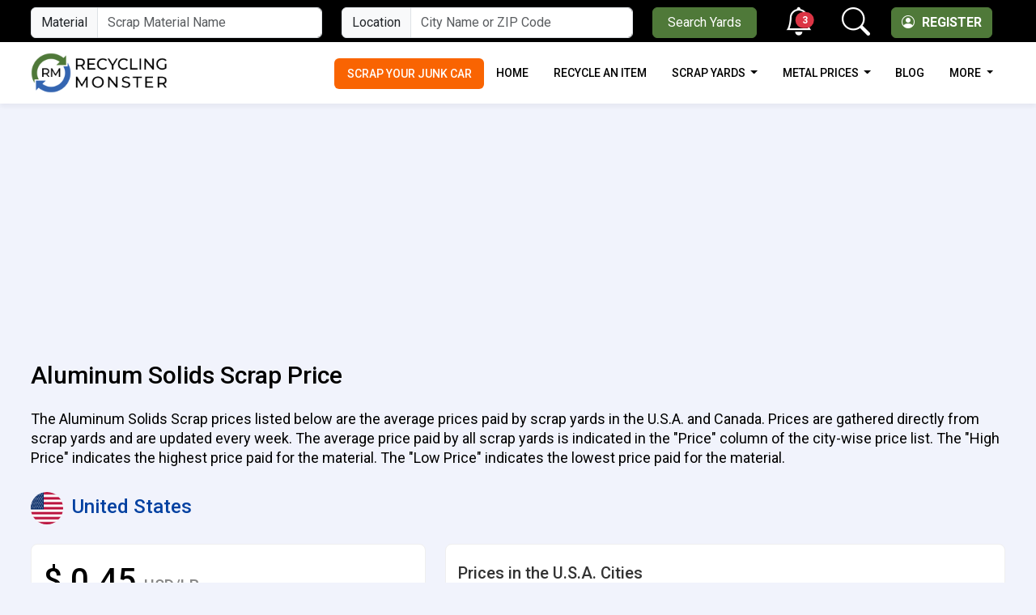

--- FILE ---
content_type: text/html; charset=UTF-8
request_url: https://www.recyclingmonster.com/price/aluminum-solids-scrap/894
body_size: 11825
content:

<!DOCTYPE HTML><html lang="en"><head>
 <script async src="https://www.googletagmanager.com/gtag/js?id=G-GDHWQEBJJ8"></script> <script>window.dataLayer = window.dataLayer || [];
  function gtag(){dataLayer.push(arguments);}
  gtag('js', new Date());
  gtag('config', 'G-GDHWQEBJJ8');</script> <meta charset="utf-8"><meta name="viewport" content="width=device-width, initial-scale=1, shrink-to-fit=no"><title>Aluminum Solids Scrap Price in United States & Canada</title><meta name="theme-color" content="#4f7939"/><meta name="description" content="Current Aluminum Solids Scrap price in the United States &amp; Canada as of 2025-12-31. Daily price movements, historical price charts &amp; city wise data"><meta name="title" content="Aluminum Solids Scrap Price in United States & Canada"><link rel="canonical" href="https://www.recyclingmonster.com/price/aluminum-solids-scrap/894" /><meta name="og:title" property="og:title" content="Aluminum Solids Scrap Price in United States & Canada"><meta name="twitter:title" content="Aluminum Solids Scrap Price in United States & Canada"><meta name="og:description" property="og:description" content="Current Aluminum Solids Scrap price in the United States &amp; Canada as of 2025-12-31. Daily price movements, historical price charts &amp; city wise data"><meta name="twitter:description" content="Current Aluminum Solids Scrap price in the United States &amp; Canada as of 2025-12-31. Daily price movements, historical price charts &amp; city wise data"><meta property="og:image" content="https://www.recyclingmonster.com/assets/images/logo.png"><meta name="twitter:card" content="summary_large_image"><meta name="twitter:site" content="@recyclingmonster"><meta name="twitter:image" content="https://www.recyclingmonster.com/assets/images/logo.png"><meta property="og:url" content="https://www.recyclingmonster.com/price/aluminum-solids-scrap/894"><link rel="amphtml" href="https://www.recyclingmonster.com/amp/pricecategory/894"><script type="application/ld+json">{
    "@context": "https://schema.org",
    "@type": "WebPage",
    "name": "Aluminum Solids Scrap Price in United States & Canada",
    "description": "Current Aluminum Solids Scrap price in the United States &amp; Canada as of 2025-12-31. Daily price movements, historical price charts &amp; city wise data"
}</script> <script>PeddlePublisherEmbedConfig={publisherID:"5173097"},function(){if("function"!=typeof window.PeddlePublisherEmbed){if(!window.PeddlePublisherEmbedConfig||!window.PeddlePublisherEmbedConfig.publisherID)throw new Error("Unable to bootstrap Peddle Publisher Embed, make sure to set PeddlePublisherEmbedConfig.publisherID");const e=(d,i)=>{e.queue.push({operation:d,options:i})};e.queue=[],window.PeddlePublisherEmbed=e;const d=()=>{const e=document.createElement("script");e.type="text/javascript",e.async=!0,e.src="https://publisher-embed.peddle.com/api/v1/embed/"+window.PeddlePublisherEmbedConfig.publisherID;const d=document.getElementsByTagName("script")[0];d.parentNode.insertBefore(e,d)};window.addEventListener("load",d,!1)}}();</script> <link href="https://cdn.jsdelivr.net/npm/bootstrap@5.3.2/dist/css/bootstrap.min.css" rel="stylesheet" integrity="sha384-T3c6CoIi6uLrA9TneNEoa7RxnatzjcDSCmG1MXxSR1GAsXEV/Dwwykc2MPK8M2HN" crossorigin="anonymous"><link rel="apple-touch-icon-precomposed" sizes="57x57" href="https://www.recyclingmonster.com/assets/images/favicon/rm-favicon-57.png" /><link rel="apple-touch-icon-precomposed" sizes="72x72" href="https://www.recyclingmonster.com/assets/images/favicon/rm-favicon-72.png" /><link rel="apple-touch-icon-precomposed" sizes="114x114" href="https://www.recyclingmonster.com/assets/images/favicon/rm-favicon-114.png" /><link rel="apple-touch-icon-precomposed" sizes="144x144" href="https://www.recyclingmonster.com/assets/images/favicon/rm-favicon-144.png" /><link rel="manifest" href="https://www.recyclingmonster.com/manifest.json"><link href="https://www.recyclingmonster.com/assets/images/favicon/favicon.png" rel="shortcut icon" /><style>body{font-family:'Roboto',sans-serif;font-size:16px;background-color:#f1f3fc;line-height:24px}a{text-decoration:none}a:hover{text-decoration:underline}.topheader{padding:5px 0px;background-color:#000;color:#fff}.topmenuitem li.list-inline-item:not(:last-child){margin-right:1rem}.topmenuitem li
a{color:#777;text-decoration:none;font-weight:500}.topmenuitem li a:hover{text-decoration:underline}.steelnavbar{background-color:#fff!important;-webkit-box-shadow:0 4px 6px 0 rgba(12,0,46,.05);box-shadow:0 4px 6px 0 rgba(12,0,46,.05)}.steelnavbar ul.navbar-nav li.nav-item
a{text-transform:uppercase;color:#000;font-weight:500;padding-right:1.1em;padding-left:1.1em;font-size:14px}.steelnavbar ul.navbar-nav li.nav-item a:hover{text-decoration:none}.steelnavbar ul.navbar-nav li.nav-item ul li a.dropdown-item{text-transform:none;font-weight:400}.topmenuitem li a.btn-register{color:#fff;--bs-btn-color:#fff;--bs-btn-bg:#4f7939;--bs-btn-border-color:#4f7939;--bs-btn-hover-color:#fff;--bs-btn-hover-bg:#689e4b;--bs-btn-hover-border-color:#689e4b;--bs-btn-focus-shadow-rgb:11,172,204;--bs-btn-active-color:#fff;--bs-btn-active-bg:#689e4b;--bs-btn-active-border-color:#689e4b;--bs-btn-active-shadow:inset 0 3px 5px rgba(0, 0, 0, 0.125);--bs-btn-disabled-color:#fff;--bs-btn-disabled-bg:#689e4b;--bs-btn-disabled-border-color:#689e4b;padding:6px 12px;text-transform:uppercase;font-weight:600;width:125px;height:38px}.topmenuitem li a.btn-register:hover{text-decoration:none}.topmenuitem li a.btn-register
i{margin-right:5px;width:16px;height:20px}.hicons{font-size:35px;width:35px;height:43px;margin:0px 10px;cursor:pointer}.hiconmenu{font-size:25px;margin:0px 0px}.infolink{padding-top:4px}.homeyardicon{font-size:30px;color:#4f7939}.contentbox{padding:15px;margin-bottom:15px;border:1px solid #efefef;border-radius:8px;width:100%;background-color:#fff!important}.mainhead{margin:30px 0px 15px 0px;font-size:28px;color:#000;font-weight:500}.mandesc{margin:0px 0px 20px 0px;padding:0px;font-size:18px;font-weight:400}.pricetablehead{text-transform:uppercase;color:#000;font-weight:500;font-size:20px}.pricetablecountryhead{text-transform:uppercase;color:#fff!important;background-color:#4f7939!important;font-weight:500;font-size:18px;padding:0.6rem 0.5rem!important}.pricetablecountryhead
a{color:#fff!important}.pricetablecountrysubhead{text-transform:uppercase;color:#fff!important;background-color:#4f7939!important;font-weight:500;font-size:14px;padding:0.6rem 0.5rem!important}.pricetablehead
a{color:#000}.pricetable{border:1px solid #efefef}.pricetable thead tr th:first-child{-webkit-border-top-left-radius:8px;-moz-border-radius-topleft:8px;border-top-left-radius:8px}.pricetable thead tr th:last-child{-webkit-border-top-right-radius:8px;-moz-border-radius-topright:8px;border-top-right-radius:8px}.pricetable tbody tr:last-child td:first-child{-webkit-border-bottom-left-radius:8px;-moz-border-radius-bottomleft:8px;border-bottom-left-radius:8px}.pricetable tbody tr:last-child td:last-child{-webkit-border-bottom-right-radius:8px;-moz-border-radius-bottomright:8px;border-bottom-right-radius:8px}.avgprice{font-size:18px;font-weight:400}.countrynamehead{font-size:24px;font-weight:500;color:#0341a1;margin:0px;padding:0px}.dropdown-menu-price{--bs-dropdown-link-color:#000!important;--bs-dropdown-link-active-bg:#0341a1!important}.dropdown-item-price{color:#000!important}.priceup{color:#097709!important}.pricedown{color:#BF0808!important}.mainnews{font-size:32px;font-weight:500;margin-bottom:15px;line-height:36px}.mainnews
a{color:#000}.newslist{margin:0px;padding:0px}.newslist
li{padding:10px 0px;list-style:none;border-bottom:1px solid #ddd}.newslist li:last-child{border:0px;padding-bottom:0px}.newslist li
a{color:#000;font-size:18px}.newslist li:first-child
a{font-size:24px;font-weight:500}.sectionhead{text-transform:uppercase;color:#000;font-weight:500;font-size:20px;padding-bottom:10px;margin-bottom:15px;border-bottom:1px solid #ddd}.sectionhead
a{color:#000}.yardlisthead
a{color:#000}.yardlisthead{text-transform:uppercase;color:#000;font-weight:500;font-size:20px;padding-top:10px}.companybox{padding:15px 0px}.companybox:last-child{border-bottom:0px;padding-bottom:0px}.companylogo{border:1px solid #ddd;padding:5px;text-align:center}.companyname{font-weight:400;font-size:18px}.companyname
a{color:#000}.companyname
span{display:block;padding:5px 0px 0px 0px;font-weight:400;font-size:15px}.companyname span
a{color:#6610f2}.homepricechartgraph
td{font-size:24px;font-weight:600}.homepricechartgraph td
span{font-size:16px;font-weight:600;color:#999;text-transform:uppercase}.pricetip{text-align:left;padding:5px 0px;font-size:16px}.pricelistmaterialimage{width:40px;height:40px;border-radius:50%;margin-right:5px}.footericon{background:url(assets/images/icon-sprit-om.png)-233px -30px;height:42px;width:170px;display:block}.copyright{font-size:14px;color:#fff;font-weight:400;width:100%;padding:15px 0px 0px 0px;margin:15px 0px 0px 0px;border-top:1px solid #efefef;text-align:center}.pl-0{padding-left:0px !important}.sicons
a{padding:0 10px}.sicons a:first-child{padding-left:0px}.sicons a:last-child{padding-right:0px}.footer{color:#fff!important;background-color:#4f7939!important;font-weight:500;padding:15px 0px}.footermenuitem li.list-inline-item:not(:last-child){margin-right:1rem}.footermenuitem li
a{color:#fff;text-decoration:none;font-weight:500}.footermenuitem li a:hover{text-decoration:underline}.socialprofile{color:#fff;font-size:26px}.text-bg-rm{background-color:#4f7939;color:#fff}.priceparentlabel{text-transform:uppercase;color:#888;padding-bottom:0px;font-size:14px;font-weight:500}.priceparentlabel
a{color:#888}.priceitemname{font-size:16px;color:#000;font-weight:500;white-space:nowrap;overflow:hidden;text-overflow:ellipsis;line-height:26px}.priceitemname
a{color:#000;text-overflow:ellipsis;white-space:nowrap}.priceitemprice{color:#555;font-weight:700;font-size:38px;line-height:22px}.priceitempriceup{color:#4f7939;font-weight:700;font-size:38px;line-height:22px}.priceitempricedown{color:#F00;font-weight:700;font-size:38px;line-height:22px}.priceitemunit{color:#777;font-weight:500;font-size:14px;padding-top:5px;padding-left:1px}.eday{color:#4f7939;font-weight:700;font-size:38px;line-height:22px;display:block;padding:10px}.emonth{color:#000;padding-bottom:0px;font-size:14px;font-weight:500;display:block}.dump-btn{background-color:#005b71;border-color:#005b71;color:#fff;margin:25px 0;padding:3px 15px}.dumpstersectionhead{margin:30px 0px 15px 0px;padding:0;font-size:22px;font-weight:500;color:#005b71;width:100%;display:block;text-align:center}.dump-icon{width:100px;margin-bottom:10px}.groupserchbtn{color:#fff;--bs-btn-color:#fff;--bs-btn-bg:#4f7939;--bs-btn-border-color:#4f7939;--bs-btn-hover-color:#4f7939;--bs-btn-hover-bg:#689e4b;--bs-btn-hover-border-color:#689e4b;--bs-btn-focus-shadow-rgb:11,172,204;--bs-btn-active-color:#4f7939;--bs-btn-active-bg:#689e4b;--bs-btn-active-border-color:#689e4b;--bs-btn-active-shadow:inset 0 3px 5px rgba(0, 0, 0, 0.125);--bs-btn-disabled-color:#4f7939;--bs-btn-disabled-bg:#689e4b;--bs-btn-disabled-border-color:#689e4b;padding:4px 12px;text-transform:uppercase;font-weight:600}.groupserchbtn:hover{color:#fff}.yardlistingitem_top{position:relative;padding-bottom:100px;overflow:hidden;border-bottom:1px solid #dee2e6}.yardlistingitem_bot{padding-top:15px}.-resp-bg-img{position:absolute;top:25%;left:25%;width:50%;height:50%;background-repeat:no-repeat;background-size:cover;background-position:center}.yardlistingitem_title{margin-bottom:0px;display:block;line-height:25px;font-size:1.25rem}.yardlistingitem_title
a{color:#333;font-weight:500}.yardlistingitem_info{display:-webkit-box;display:-ms-flexbox;display:flex;font-size:16px;font-weight:600;letter-spacing:0.6px;color:#00bd74;margin-bottom:10px}.yardlistingitem_item
a{color:#4f7939;line-height:30px}.yardlistingitem_descr{font-size:16px;font-weight:400;color:#6b6b6b}.matacpt{font-weight:500;color:#333;padding-right:5px}.matmore{font-weight:500;color:#4f7939}#googlemap{height:450px;width:100%}table.table thead tr
th.ccheadbg{background-color:#efefef}table.yardpricetable tbody tr td
a{color:#000;text-decoration:none}.sidebarnavicon{padding:10px 15px;border:1px solid #dee2e6;border-bottom:0;width:100%;background-color:#4f7939;color:#FFF;font-size:18px;font-weight:500;-webkit-border-top-left-radius:8px;-webkit-border-top-right-radius:8px;-moz-border-radius-topleft:8px;-moz-border-radius-topright:8px;border-top-left-radius:8px;border-top-right-radius:8px}.sidebarnavicon
a{color:#FFF;font-size:16px;font-weight:400}.leftsidebar{margin:0px 0px 30px 0px;padding:5px 15px;border:1px solid #dee2e6;-webkit-border-bottom-right-radius:8px;-webkit-border-bottom-left-radius:8px;-moz-border-radius-bottomright:8px;-moz-border-radius-bottomleft:8px;border-bottom-right-radius:8px;border-bottom-left-radius:8px}.leftsidebar
li{list-style:none;padding:7px 0px;border-bottom:1px solid #dee2e6}.leftsidebar li:last-child{border:none;-webkit-border-bottom-right-radius:8px;-webkit-border-bottom-left-radius:8px;-moz-border-radius-bottomright:8px;-moz-border-radius-bottomleft:8px;border-bottom-right-radius:8px;border-bottom-left-radius:8px}.leftsidebar li
a{font-size:16px;font-weight:500;color:#333;text-decoration:none;display:inline-block;width:100%;height:100%}.leftsidebar li
i{margin-right:5px;font-size:24px;color:#777}.white-bg{background-color:#FFF}.register-title{font-size:22px;color:#333;font-weight:500;margin:15px 0px;padding:0px}.register-subhead{font-size:16px;color:#777;font-weight:400}.arrowlabel{-webkit-border-radius:20px;-moz-border-radius:20px;border-radius:20px;padding:15px;text-align:center;font-size:16px;color:#fff;background-color:#ff6f06;width:100%}.arrowlabel
a{color:#fff}.arrow_box{position:relative;background:#ff6f06;border:4px solid #ff6f06;-webkit-border-radius:12px;-moz-border-radius:12px;border-radius:12px;padding:15px;text-align:center}.arrow_box
a{font-size:18px;color:#fff}.arrow_box:after,.arrow_box:before{left:100%;top:50%;border:solid transparent;content:"";height:0;width:0;position:absolute;pointer-events:none}.arrow_box:after{border-color:rgba(255,111,6,0);border-left-color:#ff6f06;border-width:15px;margin-top:-15px}.arrow_box:before{border-color:rgba(255,111,6,0);border-left-color:#ff6f06;border-width:21px;margin-top:-21px}.sibarregbtn{background-color:#34393d;border:0px;width:100%;margin-bottom:15px;font-weight:500}.sibarregbtn:hover{background-color:#34393d!important}.sibarregbtn:focus{background-color:#34393d!important}.sibarregbtn.disabled,.sibarregbtn:disabled{color:#fff;background-color:#34393d;border-color:#34393d;opacity:1}.yard-item{position:relative;width:100%;overflow:hidden;background-color:#fff;-webkit-border-radius:8px;-moz-border-radius:8px;border-radius:8px;overflow:hidden;border:1px solid #dee2e6;padding:15px;margin-bottom:30px}.yard-item:hover{}.yard-item_title{display:block;line-height:25px;padding:15px 0px 10px 0px;margin:0px}.yard-item_title
a{color:#333;font-weight:500}.yard-item_info{display:-webkit-box;display:-ms-flexbox;display:flex;font-size:12px;font-weight:600;letter-spacing:0.6px;color:#00bd74;text-transform:uppercase;margin-bottom:10px}.yard-item_info_item{color:#4f7939}.yard-item_info_item
a{color:#4f7939}.yard-item_descr{font-size:16px;font-weight:400;color:#6b6b6b}.yard-item_logo{min-height:100px}.yard-item_logo .-resp-bg-img{-webkit-transition:all 1.5s;-o-transition:all 1.5s;transition:all 1.5s}.yard-item_logo:hover .-resp-bg-img{-webkit-transition:all 2.5s;-o-transition:all 2.5s;transition:all 2.5s;-webkit-transform:scale(1.2);-ms-transform:scale(1.2);transform:scale(1.2)}.yard-item_tools{font-size:16px;margin:15px 0 15px 0;color:#555}.yard-item_tools
i{color:#4f7939;font-size:22px;margin-right:5px;position:relative;bottom:-2px}.yard-item_tools
a{color:#555}.yard-item_tools a:hover{text-decoration:none}.yard-item_tools
div{padding:0 5px!important}.yarditemtabs{margin:0 0 15px 0px!important;padding:0px;clear:both}.yarditemtabs
li{list-style:none;padding:10px 5px;float:left;background-color:#343a40;color:#fff;border-right:1px solid #dee2e6;text-align:center;width:16.66%;font-weight:400;font-size:15px}.yarditemtabs li:last-child{margin-right:0px;border-right:0px}.yarditemtabs li
a{color:#fff;display:inline-block;width:100%;height:100%}.yarditemtabs
li.active{background-color:#4f7939;color:#fff;position:relative;background:#4f7939}.yarditemtabs li.active
a{color:#fff}.yarditemtabs li a:hover{text-decoration:none;background-color:#4f7939;color:#fff!important}.yarditemtabs li:hover{text-decoration:none;background-color:#4f7939;color:#fff!important}.yarditemtabs li:hover
a{color:#fff}.yarditemtabs li.active:after, .yarditemtabs li.active:before{top:100%;left:50%;border:solid transparent;content:" ";height:0;width:0;position:absolute;pointer-events:none}.yarditemtabs li.active:after{border-color:rgba(79, 121, 57, 0);border-top-color:#4f7939;border-width:10px;margin-left:-10px}.yarditemtabs li.active:before{border-color:rgba(222,226,230,0);border-top-color:#dee2e6;border-width:11px;margin-left:-11px}.textcenter{text-align:center}.sectionintro{padding:0px 0px 30px 0px;font-size:18px;font-weight:400;color:#000;text-align:center}.sectionintroleft{padding:0px 0px 30px 0px;font-size:18px;font-weight:400;color:#000}h1{font-size:30px;font-weight:500;color:#000;margin:30px 0px 15px 0px;padding:0px}.yardrecords{color:#555;font-size:16px;font-weight:500;padding:0 0 15px 0px}.indesktop{display:block}.result-range{float:right;color:#333}.margin-bot-15{margin-bottom:15px!important}.yard-item_tools
div{padding:0 5px!important}.yardlistingitem_tools{font-size:16px;padding:0px 15px 15px 15px;color:#555}.distancefiller{width:120px;height:25px;margin:15px 0px}.distance{width:120px;height:25px;background:#3465b1;position:relative;-moz-border-radius:0px;-webkit-border-radius:0px;border-radius:0px;float:right;margin:15px 0px;color:#fff;padding:0px;text-align:center;font-size:14px}.distance:before{content:"";position:absolute;right:100%;top:6px;width:0;height:0;border-top:7px solid transparent;border-right:15px solid #3465b1;border-bottom:7px solid transparent}.yardaddress{float:none;clear:both;font-weight:400;text-align:left;margin-bottom:15px;line-height:28px}ul.rmpage li a.page-link{position:relative;display:block;padding:0.5rem 0.75rem;margin-left:-1px;line-height:1.25;color:#333!important;background-color:#fff;border:1px solid #dee2e6}ul.rmpage li.page-item.active a.page-link{z-index:1;background-color:#4f7939!important;color:#FFF!important;border-color:#dee2e6!important}ul.rmpage li a.page-link:hover{background-color:#4f7939!important;color:#FFF!important;border-color:#dee2e6!important}.norecordalertalert{position:relative;padding:1.25rem 1.25rem;margin-bottom:1rem;border:1px solid #dee2e6;font-size:18px;background:#FFF;text-align:center;font-weight:500;color:#333}.norecordalertalert
i{font-size:8em;color:#4f7939}.suggestlink{font-size:18px;padding:15px 0px}.dropdown-menu{--bs-dropdown-link-color:#fff!important;--bs-dropdown-link-active-bg:#4f7939}.steelnavbar ul.navbar-nav li.nav-item ul li a.dropdown-item:active{color:#fff}.btn-success{--bs-btn-color:#fff;--bs-btn-bg:#4f7939;--bs-btn-border-color:#4f7939;--bs-btn-hover-color:#fff;--bs-btn-hover-bg:#157347;--bs-btn-hover-border-color:#146c43;--bs-btn-focus-shadow-rgb:60,153,110;--bs-btn-active-color:#fff;--bs-btn-active-bg:#146c43;--bs-btn-active-border-color:#13653f;--bs-btn-active-shadow:inset 0 3px 5px rgba(0, 0, 0, 0.125);--bs-btn-disabled-color:#fff;--bs-btn-disabled-bg:#4f7939;--bs-btn-disabled-border-color:#4f7939}.sidebarprice thead tr th:first-child{-webkit-border-top-left-radius:8px;-moz-border-radius-topleft:8px;border-top-left-radius:8px}.sidebarprice thead tr th:last-child{-webkit-border-top-right-radius:8px;-moz-border-radius-topright:8px;border-top-right-radius:8px}.sidebarprice tbody tr:last-child td:first-child{-webkit-border-bottom-left-radius:8px;-moz-border-radius-bottomleft:8px;border-bottom-left-radius:8px}.sidebarprice tbody tr:last-child td:last-child{-webkit-border-bottom-right-radius:8px;-moz-border-radius-bottomright:8px;border-bottom-right-radius:8px}.sidebarmainnews{font-size:26px;font-weight:500;margin-bottom:15px;line-height:36px}.sidebarmainnews
a{color:#000}.newslist li:first-child
a.subnews{font-size:20px}.priceunitnote{font-size:14px;float:right;text-transform:none;color:#000;position:relative;top:0px}.priceunitnote
i{margin-left:5px;color:#4f7939;font-weight:600;font-size:18px;cursor:pointer}.whitefont{color:#fff!important}.whitefont
i{color:#fff!important}.hphoto{width:35px}.myaccount{position:relative;top:-2px}.myaccount a:hover{text-decoration:none!important}.myaccount ul.dropdown-menu{background-color:#4f7939;min-width:180px}.myaccount ul.dropdown-menu
li{background-color:#4f7939;padding:5px 10px;color:#fff}.myaccount ul.dropdown-menu li
a{color:#fff}.myaccount ul.dropdown-menu li a
i{margin-right:10px}#btn-search{cursor:pointer}.searchboxlabel{font-size:20px;font-weight:500;color:#000}#searchTab li.nav-item{width:33.33%;text-align:center}#searchTab li.nav-item button.nav-link{background-color:#4f7939;color:#fff;border:1px solid #fff;font-size:18px;font-weight:500;width:100%}#searchTab li.nav-item
button.active{background-color:#fff;color:#000;border:1px solid #ddd;border-bottom:1px solid #fff}.ncount{left:35px}#usernotificationcount{display:none}.alertlist li
p.icon{float:left;width:5%}.alertlist li
i{font-size:12px;color:#6c9908;margin-right:5px}.alertlist li
p.text{float:left;width:95%}.notificationbell{cursor:pointer}.sindexunit{color:#888;font-weight:500;font-size:16px}.breadcrumb{margin-top:15px}h1.tophead{font-size:26px;font-weight:500;color:#000;margin:0px 0px 15px 0px;padding:0px}h2.allhead{font-size:26px;font-weight:500;color:#000;margin:0px 0px 15px 0px;padding:0px}i.listphone{color:#4f7939;font-size:22px;margin-right:5px;position:relative;bottom:-2px}.plink{color:#4f7939;font-weight:600;display:block;margin:15px 0 15px 0px}.yardtime{color:#4f7939;font-weight:600;display:block;margin:0 0 15px 0px}.yardtime
i{color:#4f7939;font-size:22px;margin-right:5px;position:relative;bottom:-2px}.yardtime span
i{color:#777}.yardtimeclose{color:#F00;font-weight:600;display:block;margin:0 0 15px 0px}.yardtimeclose
i{color:#F00;font-size:22px;margin-right:5px;position:relative;bottom:-2px}.adlabel{margin:0px;padding:0px}.starblock{color:#000;margin-bottom:10px;font-weight:500;color:#777}.starblock
i{color:#F90;font-size:18px;margin-right:4px}.starblock
span{padding-right:5px}.searvicefeatures{color:#4f7939;font-weight:500}.searvicefeatures
i{margin-right:5px;font-size:20px}.searvicefeatures
div.noservice{color:#999;font-weight:400;font-size:16px}i.activestar{color:#f58426 !important}.starrr
i{color:#ddd;font-size:26px}.redmsg{color:#F00}.greenmsg{color:#060}.stardiv{padding:0 15px}.userstar{font-size:26px}.inactivestar{color:#e3e3e3}.ratetotal{color:#000}.ratetotal
a{color:#000}.ratebtn{background-color:#ff6f06!important;border-color:#ff6f06!important;border-radius:0;margin-left:15px;padding:3px 10px;position:relative;top:-4px;border-radius:.25rem;line-height:22px;font-size:16px;font-weight:500}.ratebtn
i{font-size:15px}.ratebtn a:hover{text-decoration:none}.commentname{margin:0 0 5px;font-weight:500}.commentfollow{margin:0 0 5px;color:#777}.commentfollow
i{color:#f58426;margin-right:10px;position:relative;top:0px}.reviewstart{font-weight:500;padding:0 0 10px;font-size:20px;color:#555}.reviewform{padding:15px 15px 0 15px}.starrr
i{color:#ddd;font-size:26px}.starrr i:hover{color:#f58426}.reviewmessage{margin-top:15px;height:100px!important;border:1px solid #ddd}.reviewlistbox{border-top:1px solid #efefef;padding:15px 0!important;margin:15px 0 0!important;width:100%}.userimage{float:left;width:60px;margin-right:20px}.userpro{float:left}.rateddate{padding:0 15px;color:#777}.reviewdesc{padding:15px 15px 15px 0;width:100%}i.userstar{color:#ddd}i.activestar{color:#f58426!important}.uprate{width:40px;margin-right:15px;color:#777;font-weight:700}.uprate
i{font-size:20px;color:#6c9908}.downrate
i{font-size:20px;color:red}.downrate
span{top:-2px;position:relative;width:10px}.uprate
span{top:-2px;position:relative;width:10px}#reviewmsg{color:#218838}.dusercoomentface{font-size:50px!important;color:#2a84b5;margin-bottom:15px}.yhor{color:#000;font-weight:400}.hours{margin:10px 0px}.news-item_title{margin:15px 0px;font-size:1.25rem}.news-item_title
a{color:#333;font-weight:500}h2.questionhead{font-size:22px;font-weight:500;color:#000;margin:0px 0px 30px 0px;padding:0px 0px 15px 0px;border-bottom:1px solid #ddd}h2.materialbloghead{font-size:22px;font-weight:500;color:#000;margin:0px;padding:0px 0px 15px 0px}.fquestion{font-size:18px;font-weight:500;color:#000;margin:0px 0px 15px 0px}.fanswer{font-size:16px;font-weight:400;color:#555;margin-bottom:30px}.story
p{font-size:20px;line-height:38px;color:#2e2e2e;margin-bottom:30px}.story
h2{font-size:24px;font-weight:500;margin:30px 0px 10px 0px;color:#000}.story
h3{font-size:20px;font-weight:500;margin:15px 0px 10px 0px}.story
h4{font-size:18px;font-weight:500;margin:15px 0px 10px 0px}.story
ul{margin:15px 0px 30px 15px}.story ul
li{padding:5px 0px;font-size:20px;line-height:38px;color:#2e2e2e}.story ul li::marker{color:#4f7939;font-size:1.5rem}.storydate{font-size:16px;font-weight:400;color:#666}.storyexcerpt{font-size:22px;font-weight:500;color:#000;margin:40px 0px;line-height:30px}.storyshare a i.bi-facebook{color:#3a589e}.storyshare a i.bi-linkedin{color:#000}.storyshare
i{font-size:26px;margin-right:5px}.storyshare a i.bi-linkedin{color:#0d77b7}.storyimage{margin:30px 0px}h1.story-title{font-size:36px;font-weight:500;color:#000;margin:30px 0px 15px 0px;padding:0px}.related{font-size:24px;font-weight:500;margin:30px 0px 15px 0px;padding:0px;color:#000}h3.popover-header{margin-top:0px!important}.materialdescription
h2{font-size:20px;font-weight:500;margin:0px;padding:15px 0px 10px 0px}.materialdescription
h3{font-size:18px;font-weight:500;margin:0px;padding:15px 0px 10px 0px}.materialdescription
h4{font-size:16px;font-weight:500;margin:0px;padding:15px 0px 10px 0px}a.scrapcar{color:#fff!important;background-color:#f96402!important;font-weight:600;-webkit-border-radius:6px;-moz-border-radius:6px;border-radius:6px;padding:0.5em 1em;margin-top:2px;max-width:220px;text-align:center}.highlightbox{padding:30px;-webkit-border-radius:8px;-moz-border-radius:8px;border-radius:8px;background-color:#ebfae2;margin:30px}.story
blockquote{font-style:italic;margin-bottom:30px;padding:25px 100px;position:relative;font-size:22px;line-height:32px}.story blockquote:after, .story blockquote:before{background:50% no-repeat;content:"";display:block;height:76px;position:absolute;width:87px}.story blockquote:before{background-image:url(https://www.recyclingmonster.com/assets/images/bg-blockquote-blog-open.png);left:0;top:0}.story blockquote:after{background-image:url(https://www.recyclingmonster.com/assets/images/bg-blockquote-blog-close.png);bottom:0;right:0}blockquote:after,blockquote:before,q:after,q:before{content:"";content:none}.authorimg{width:50px;height:50px;border-radius:50% !important;margin-right:5px}.borbot{border-bottom:1px solid #ddd}.newsyicon{color:#F00;margin-right:5px;font-size:20px}@media (min-width:992px){.dropdown:hover>.dropdown-menu{display:block}.dropdown>.dropdown-toggle:active{pointer-events:none}.navbar-expand-lg .navbar-nav .dropdown-menu{min-width:200px}}@media (max-width:991px){.steelnavbar ul.navbar-nav li.nav-item
a{color:#fff}.steelnavbar ul.navbar-nav li.nav-item ul li a.dropdown-item{color:#000}.pricebox{display:none}.msep{border:0px!important}.yarditemtabs
li{width:25%;margin:10px 0px 0px 0px}.indesktop{display:none}.inmobile{display:block}.yard-item_tools
div{margin-bottom:10px}}@media (min-width: 1140px){.container{width:96%;max-width:1600px}}</style> <script async src="https://pagead2.googlesyndication.com/pagead/js/adsbygoogle.js?client=ca-pub-3085852732990536"
     crossorigin="anonymous"></script> </head><body>
<header><div class="topheader"><div class="container"><div class="row"><div class="col-md-9 d-none d-md-block d-lg-block d-xl-block d-xxl-block"><form action="https://www.recyclingmonster.com/recycling-centers/search" method="post"  class="needs-validation" novalidate><div class="row"><div class="col-md-5"><div class="input-group mt-1">
<span class="input-group-text">Material</span>
<input type="text" class="form-control" name="searchcategories" id="searchcategories"  placeholder="Scrap Material Name" aria-label="Material Name" aria-describedby="searchpriceitem" required></div></div><div class="col-md-5"><div class="input-group mt-1">
<span class="input-group-text">Location</span>
<input type="text" class="form-control" name="searchlocation" id="searchlocation"    placeholder="City Name or ZIP Code" aria-label="City Name or ZIP Code" aria-describedby="searchpriceitem" required></div></div><div class="col-md-2">
<button type="submit" name="searchyards" class="btn btn-success mt-1 w-100">Search Yards</button></div></div></form></div><div class="col-md-3"><ul class="list-inline mt-1 topmenuitem"><li class="list-inline-item float-end">
<a href="https://www.recyclingmonster.com/account/register" class="btn btn-register"><i class="bi bi-person-circle"></i> Register</a></li><li class="list-inline-item float-end">
<i class="bi bi-search hicons" id="btn-search" data-bs-toggle="modal" data-bs-target="#searchModal"></i></li><li class="list-inline-item float-end">
<span class="position-relative notificationbell" data-bs-toggle="modal" data-bs-target="#notificationModal">
<i class="bi bi-bell hicons"></i>
<span class="position-absolute top-0 translate-middle badge rounded-pill bg-danger ncount" id="usernotificationcount">
</span>
</span></li><li><a class="scrapcar d-none d-sm-block d-xs-block d-md-none" href="https://www.recyclingmonster.com/cash-for-junk-cars">Scrap Your Junk Car</a></li></ul></div></div></div></div>
</header>
<nav class="navbar navbar-expand-lg steelnavbar" aria-label="Navbar" id="navbar_top"><div class="container">
<a class="navbar-brand" href="https://www.recyclingmonster.com/"><img src="https://www.recyclingmonster.com/assets/theme2024/assets/images/logo.png" height="50" width="169" alt="RecylingMonster"></a>
<button class="navbar-toggler" type="button" data-bs-toggle="offcanvas" data-bs-target="#offcanvasNavbar2" aria-controls="offcanvasNavbar2">
<span class="navbar-toggler-icon"></span>
<a class="visually-hidden-focusable" href="#offcanvasNavbar2">Menu</a>
</button><div class="offcanvas offcanvas-end text-bg-rm" tabindex="-1" id="offcanvasNavbar2" aria-labelledby="offcanvasNavbar2Label"><div class="offcanvas-header"><h5 class="offcanvas-title" id="offcanvasNavbar2Label"><img src="https://www.recyclingmonster.com/assets/theme2024/assets/images/logo-small.png" alt="RecylingMonster"></h5>
<button type="button" class="btn-close btn-close-white" data-bs-dismiss="offcanvas" aria-label="Close"></button></div><div class="offcanvas-body"><ul class="navbar-nav ms-auto"><li class="nav-item"><a class="nav-link scrapcar" href="https://www.recyclingmonster.com/cash-for-junk-cars">Scrap Your Junk Car</a></li><li class="nav-item"><a class="nav-link" href="https://www.recyclingmonster.com/"> Home </a></li><li class="nav-item"><a class="nav-link" href="https://www.recyclingmonster.com/recycle-an-item"> Recycle an Item </a></li><li class="nav-item dropdown">
<a class="nav-link  dropdown-toggle" href="" data-bs-toggle="dropdown"> Scrap Yards </a><ul class="dropdown-menu dropdown-menu-right"><li><a class="dropdown-item" href="https://www.recyclingmonster.com/recycling/automotive/746">Automotive</a></li><li><a class="dropdown-item" href="https://www.recyclingmonster.com/recycling/batteries/3327">Batteries</a></li><li><a class="dropdown-item" href="https://www.recyclingmonster.com/recycling/construction/3328">Construction</a></li><li><a class="dropdown-item" href="https://www.recyclingmonster.com/recycling/electronics/3">Electronics</a></li><li><a class="dropdown-item" href="https://www.recyclingmonster.com/recycling/glass/3330">Glass</a></li><li><a class="dropdown-item" href="https://www.recyclingmonster.com/recycling/hazardous/3334">Hazardous</a></li><li><a class="dropdown-item" href="https://www.recyclingmonster.com/recycling/household/3336">Household</a></li><li><a class="dropdown-item" href="https://www.recyclingmonster.com/recycling/metal/1">Metal</a></li><li><a class="dropdown-item" href="https://www.recyclingmonster.com/recycling/organic-waste/3335">Organic Waste</a></li><li><a class="dropdown-item" href="https://www.recyclingmonster.com/recycling/paper/3332">Paper</a></li><li><a class="dropdown-item" href="https://www.recyclingmonster.com/recycling/plastic/170">Plastic</a></li><li><a class="dropdown-item" href="https://www.recyclingmonster.com/recycling">All Yards</a></li></ul></li><li class="nav-item dropdown">
<a class="nav-link  dropdown-toggle" href="#" data-bs-toggle="dropdown"> Metal Prices </a><ul class="dropdown-menu dropdown-menu-right"><li><a class="dropdown-item" href="https://www.recyclingmonster.com/scrap-metal-prices">Current Metal Prices</a></li><li><a class="dropdown-item" href="https://www.recyclingmonster.com/united-states-scrap-metal-prices">USA Prices</a></li><li><a class="dropdown-item" href="https://www.recyclingmonster.com/canada-scrap-metal-prices">Canada Prices</a></li><li><a class="dropdown-item" href="https://www.recyclingmonster.com/catalytic-converter-scrap-price">CAT Prices</a></li></ul></li><li class="nav-item"><a class="nav-link" href="https://www.recyclingmonster.com/blog">Blog</a></li><li class="nav-item dropdown">
<a class="nav-link  dropdown-toggle" href="#" data-bs-toggle="dropdown"> More </a><ul class="dropdown-menu dropdown-menu-right"><li><a class="dropdown-item" href="https://www.recyclingmonster.com/articles">News</a></li><li><a class="dropdown-item" href="https://www.recyclingmonster.com/recycling-events">Events</a></li><li><a class="dropdown-item" href="https://www.recyclingmonster.com/dumpsters">Dumpsters</a></li><li><a class="dropdown-item" href="https://www.recyclingmonster.com/metals-theft-laws">Laws</a></li><li><a class="dropdown-item" href="https://www.recyclingmonster.com/scrap-materials">Metal Guide</a></li><li><a class="dropdown-item" href="https://www.recyclingmonster.com/recycling-jobs">Recycling Jobs</a></li></ul></li></ul></div></div></div>
</nav><div class="container text-center mb-2 mt-2"> <script async src="https://pagead2.googlesyndication.com/pagead/js/adsbygoogle.js?client=ca-pub-3085852732990536"
     crossorigin="anonymous"></script> 
<ins class="adsbygoogle"
style="display:block"
data-ad-client="ca-pub-3085852732990536"
data-ad-slot="3635869624"
data-ad-format="auto"
data-full-width-responsive="true"></ins> <script>(adsbygoogle = window.adsbygoogle || []).push({});</script></div><script type="application/ld+json">{
  "@context": "http://schema.org",
  "@type": "BreadcrumbList",
  "itemListElement": [{
    "@type": "ListItem",
    "position": 1,
    "item": {
      "@id": "https://www.recyclingmonster.com/",
      "name": "Home"
    }
  },{
    "@type": "ListItem",
    "position": 2,
    "item": {
      "@id": "https://www.recyclingmonster.com/scrap-metal-prices",
      "name": "Scrap price from Scrap Yards"
    }
  },{
    "@type": "ListItem",
    "position": 3,
    "item": {
      "@id": "https://www.recyclingmonster.com/price",
      "name": "Scrap price from "
    }
  }]
}</script> <script type="text/javascript" src="https://www.gstatic.com/charts/loader.js"></script> <script language="javascript">google.charts.load('current', {'packages':['corechart']});</script> <style>.psibemt{margin-top:64px}.priceparentlabelindex{padding-bottom:0px;font-size:22px;font-weight:600;text-transform:uppercase}.priceparentlabelindex
span{display:block;line-height:30px;color:#888;font-size:16px;font-weight:500}.indexunit{color:#888;font-weight:500;font-size:20px}.indexupdate{color:#888;font-weight:500;font-size:14px}.indexp{font-size:40px;line-height:60px;color:#000;font-weight:500}#categorypricetab li button.nav-link{display:block;padding:var(--bs-nav-link-padding-y) var(--bs-nav-link-padding-x);font-size:22px;font-weight:500;color:#fff;text-decoration:none;background:#005b71;border:0;transition:color .15s ease-in-out,background-color .15s ease-in-out,border-color .15s ease-in-out;text-transform:uppercase}#categorypricetab li
button.active{display:block;padding:var(--bs-nav-link-padding-y) var(--bs-nav-link-padding-x);font-size:22px;font-weight:500;color:#fff;text-decoration:none;background:#4f7939;border:0;transition:color .15s ease-in-out,background-color .15s ease-in-out,border-color .15s ease-in-out;text-transform:uppercase;border-bottom:1px solid #ddd}.dpricesubhead{color:#333;font-weight:500;font-size:20px;padding:0px;margin:30px 0px 15px 0px}.homepricechartdatecat{background-color:#e7e7e7}.homepricechartdatecat
ul{width:100%;margin-bottom:0px;background-color:#e7e7e7}.homepricechartdatecat ul
li{background-color:#e7e7e7;padding:5px 10px;border-right:2px solid #fff;width:20%;text-align:center;font-weight:500;float:left;text-align:center;cursor:pointer}.homepricechartdatecat ul li:last-child{border:0px}.homepricechartdatecat ul li
a{text-decoration:none;display:block;text-align:center}.homepricechartdatecat
li.active{background-color:#4f7939;color:#fff}.homepricechartdatecat li.active
a{color:#fff}.homepricechartdatecat li:hover{background-color:#4f7939;color:#fff}.homepricechartdatecat li:hover
a{color:#fff}.homepricechartdatecat{margin-bottom:15px}.ovprice{font-size:22px;font-weight:500}.materialdescription h2,h3,h4{font-size:18px;font-weight:500;margin:20px 0px 10px 0px;padding:0px}.homechartloader{min-height:250px;font-size:18px}.homechartloader
i{font-size:60px;color:#4f7939!important;position:relative;bottom:-14px}</style><div class="container"><h1 class="mb-4">Aluminum Solids Scrap Price</h1><div class="col-lg-12 sectionintroleft">
The Aluminum Solids Scrap prices listed below are the average prices paid by scrap yards in the U.S.A. and Canada.  Prices are gathered directly from scrap yards and are updated every week. The average price paid by all scrap yards is indicated in the "Price" column of the city-wise price list. The "High Price"  indicates the highest price paid for the material. The "Low Price" indicates the lowest price paid for the material.</div><h2 class="countrynamehead mb-4"><img src="https://www.recyclingmonster.com/assets/images/flags/50px-Flag_of_the_United_States.png"  class="pricelistmaterialimage"/> United States</h2><div class="row"><div class="col-md-5"><div class="contentbox"><div class="indexp">
$ 0.45 <span class="indexunit">USD/LB</span></div><div class="priceparentlabelindex priceitemprice "><i class="bi bi-arrow-right"></i> 0.00 (0.00%)</div><hr /><h2 class="dpricesubhead">Historical Price Chart</h2><div id="usachartblock"></div><h2 class="dpricesubhead mt-5">Current Year Price Overview</h2><div class="table-responsive p-0"><table class="table table-bordered yardpricetable mb-0"><thead><tr><th class="pricetablecountrysubhead text-center">High</th><th class="pricetablecountrysubhead text-center"> Low</th><th class="pricetablecountrysubhead text-center">Average</th></tr></thead><tbody><tr><td class="text-center ovprice priceup">0.80 <span class="sindexunit">USD/LB</span></th><td class="text-center ovprice pricedown">0.20 <span class="sindexunit">USD/LB</span></th><td class="text-center ovprice">0.48 <span class="sindexunit">USD/LB</span></th></tr></tbody></table></div></div></div><div class="col-md-7"><div class="contentbox"><h2 class="dpricesubhead mt-2">Prices in the U.S.A. Cities</h2><div class="table-responsive p-0"><table class="table table-bordered yardpricetable mb-0" id="usapricetable"><thead><tr><th class="pricetablecountrysubhead">Location</th><th class="pricetablecountrysubhead text-center"> Price</th><th class="pricetablecountrysubhead text-center">Change</th><th class="pricetablecountrysubhead text-center">High</th><th class="pricetablecountrysubhead text-center">Low</th><th class="pricetablecountrysubhead text-center">Unit<span class="priceunitnote whitefont"><i class="bi bi-info-circle" data-bs-toggle="popover" data-bs-container="body" data-bs-title="Weight Unit Details" data-bs-html="true" data-bs-content="<p class='m-0'><strong>LB</strong> : Pound</p><p class='m-0'><strong>Ton</strong> : A ton is 2,000 pounds</p><p class='m-0'><strong>GT</strong> : Gross tonnage</p><p class='m-0'><strong>CWT</strong> : Hundredweight</p>"></i></span></th><th class="pricetablecountrysubhead text-center">Updated</th></tr></thead><tbody><tr><td width="30%"><a href="https://www.recyclingmonster.com/scrap-metal-price/united-states/wisconsin/janesville/1213">Janesville , Wisconsin</a></td><td width="15%" class=" avgprice text-center">0.45</td><td class=" text-center"> <i class="bi bi-arrow-right"></i> 0.00</td><td width="10%" class="text-center">0.45</td><td width="10%" class="text-center">0.45</td><td class="text-center">USD/LB</td><td class="text-center">12/31/2025</td></tr><tr><td width="30%"><a href="https://www.recyclingmonster.com/scrap-metal-price/united-states/new-jersey/keyport/1216">Keyport, New Jersey</a></td><td width="15%" class=" avgprice text-center">0.80</td><td class=" text-center"> <i class="bi bi-arrow-right"></i> 0.00</td><td width="10%" class="text-center">0.80</td><td width="10%" class="text-center">0.80</td><td class="text-center">USD/LB</td><td class="text-center">12/23/2025</td></tr><tr><td width="30%"><a href="https://www.recyclingmonster.com/scrap-metal-price/united-states/tennessee/lafollette/10465">Lafollette, Tennessee</a></td><td width="15%" class=" avgprice text-center">0.20</td><td class=" text-center"> <i class="bi bi-arrow-right"></i> 0.00</td><td width="10%" class="text-center">0.20</td><td width="10%" class="text-center">0.20</td><td class="text-center">USD/LB</td><td class="text-center">2/07/2025</td></tr><tr><td width="30%"><a href="https://www.recyclingmonster.com/scrap-metal-price/united-states/kansas/prescott/9759">Prescott, Kansas</a></td><td width="15%" class=" avgprice text-center">0.35</td><td class=" text-center"> <i class="bi bi-arrow-right"></i> 0.00</td><td width="10%" class="text-center">0.35</td><td width="10%" class="text-center">0.35</td><td class="text-center">USD/LB</td><td class="text-center">9/20/2023</td></tr></tbody></table></div></div></div></div><h2 class="countrynamehead mt-5 mb-4"><img src="https://www.recyclingmonster.com/assets/images/flags/50px-Flag_of_Canada.png"  class="pricelistmaterialimage"/> Canada</h2><div class="row"><div class="col-md-5"><div class="contentbox"><div class="indexp">
$ 0.80 <span class="indexunit">USD/LB</span></div><div class="priceparentlabelindex priceitempriceup "><i class="bi bi-arrow-up"></i> 0.10 (14.29%)</div><hr /><h2 class="dpricesubhead">Historical Price Chart</h2><div id="canadachartblock"></div><h2 class="dpricesubhead mt-5">Current Year Price Overview</h2><div class="table-responsive p-0"><table class="table table-bordered yardpricetable mb-0"><thead><tr><th class="pricetablecountrysubhead text-center">High</th><th class="pricetablecountrysubhead text-center"> Low</th><th class="pricetablecountrysubhead text-center">Average</th></tr></thead><tbody><tr><td class="text-center ovprice priceup">0.80 <span class="sindexunit">USD/LB</span></th><td class="text-center ovprice pricedown">0.70 <span class="sindexunit">USD/LB</span></th><td class="text-center ovprice">0.78 <span class="sindexunit">USD/LB</span></th></tr></tbody></table></div></div></div><div class="col-md-7"><div class="contentbox"><h2 class="dpricesubhead mt-2">Prices in Canada Cities</h2><div class="table-responsive p-0"><table class="table table-bordered yardpricetable mb-0" id="usapricetable"><thead><tr><th class="pricetablecountrysubhead">Location</th><th class="pricetablecountrysubhead text-center"> Price</th><th class="pricetablecountrysubhead text-center">Change</th><th class="pricetablecountrysubhead text-center">High</th><th class="pricetablecountrysubhead text-center">Low</th><th class="pricetablecountrysubhead text-center">Unit<span class="priceunitnote whitefont"><i class="bi bi-info-circle" data-bs-toggle="popover" data-bs-container="body" data-bs-title="Weight Unit Details" data-bs-html="true" data-bs-content="<p class='m-0'><strong>LB</strong> : Pound</p><p class='m-0'><strong>Ton</strong> : A ton is 2,000 pounds</p><p class='m-0'><strong>GT</strong> : Gross tonnage</p><p class='m-0'><strong>CWT</strong> : Hundredweight</p>"></i></span></th><th class="pricetablecountrysubhead text-center">Updated</th></tr></thead><tbody><tr><td width="30%"><a href="https://www.recyclingmonster.com/scrap-metal-price/canada/quebec/montreal/188">Montreal , Quebec</a></td><td width="15%" class=" avgprice text-center">0.80</td><td class=" text-center"> <i class="bi bi-arrow-right"></i> 0.00</td><td width="10%" class="text-center">0.80</td><td width="10%" class="text-center">0.80</td><td class="text-center">USD/LB</td><td class="text-center">8/13/2025</td></tr><tr><td width="30%"><a href="https://www.recyclingmonster.com/scrap-metal-price/canada/quebec/varennes/10910">Varennes, Quebec</a></td><td width="15%" class=" avgprice text-center">0.80</td><td class=" text-center"> <i class="bi bi-arrow-right"></i> 0.00</td><td width="10%" class="text-center">0.80</td><td width="10%" class="text-center">0.80</td><td class="text-center">USD/LB</td><td class="text-center">8/13/2025</td></tr><tr><td width="30%"><a href="https://www.recyclingmonster.com/scrap-metal-price/canada/quebec/longueuil/2640">Longueuil, Quebec</a></td><td width="15%" class=" avgprice text-center">0.80</td><td class=" text-center"> <i class="bi bi-arrow-right"></i> 0.00</td><td width="10%" class="text-center">0.80</td><td width="10%" class="text-center">0.80</td><td class="text-center">USD/LB</td><td class="text-center">8/13/2025</td></tr><tr><td width="30%"><a href="https://www.recyclingmonster.com/scrap-metal-price/canada/quebec/saint-hyacinthe/5426">Saint-Hyacinthe, Quebec</a></td><td width="15%" class=" avgprice text-center">0.70</td><td class=" text-center"> <i class="bi bi-arrow-right"></i> 0.00</td><td width="10%" class="text-center">0.70</td><td width="10%" class="text-center">0.70</td><td class="text-center">USD/LB</td><td class="text-center">4/04/2025</td></tr><tr><td width="30%"><a href="https://www.recyclingmonster.com/scrap-metal-price/canada/quebec/laval/559">Laval, Quebec</a></td><td width="15%" class=" avgprice text-center">0.75</td><td class=" text-center"> <i class="bi bi-arrow-right"></i> 0.00</td><td width="10%" class="text-center">0.75</td><td width="10%" class="text-center">0.75</td><td class="text-center">USD/LB</td><td class="text-center">7/16/2024</td></tr></tbody></table></div></div></div></div></div><div class="container text-center mb-2 mt-2"> <script async src="https://pagead2.googlesyndication.com/pagead/js/adsbygoogle.js?client=ca-pub-3085852732990536"
     crossorigin="anonymous"></script> 
<ins class="adsbygoogle"
style="display:block"
data-ad-client="ca-pub-3085852732990536"
data-ad-slot="4384277845"
data-ad-format="auto"
data-full-width-responsive="true"></ins> <script>(adsbygoogle = window.adsbygoogle || []).push({});</script></div><div class="modal fade" id="searchModal" tabindex="-1" aria-labelledby="searchModalLabel" aria-hidden="true"><div class="modal-dialog modal-lg"><div class="modal-content"><div class="modal-header">
<span class="searchboxlabel">Search in RecyclingMonster</span>
<button type="button" class="btn-close" data-bs-dismiss="modal" aria-label="Close"></button></div><div class="modal-body"><ul class="nav nav-tabs" id="searchTab" role="tablist"><li class="nav-item" role="presentation">
<button class="nav-link active" id="home-tab" data-bs-toggle="tab" data-bs-target="#scrapyardsheadersearch" type="button" role="tab" aria-controls="home-tab-pane" aria-selected="true">Scrap Yards</button></li><li class="nav-item" role="presentation">
<button class="nav-link" id="profile-tab" data-bs-toggle="tab" data-bs-target="#scrappricesheadersearch" type="button" role="tab" aria-controls="profile-tab-pane" aria-selected="false">Scrap Prices</button></li><li class="nav-item" role="presentation">
<button class="nav-link" id="contact-tab" data-bs-toggle="tab" data-bs-target="#dumpstersheadersearch" type="button" role="tab" aria-controls="contact-tab-pane" aria-selected="false">Dumpsters</button></li></ul><div class="tab-content" id="myTabContent"><div class="tab-pane fade show active" id="scrapyardsheadersearch" role="tabpanel" aria-labelledby="home-tab" tabindex="0"><form action="https://www.recyclingmonster.com/recycling-centers/search" method="post"  class="needs-validation mt-4 mb-4" novalidate><div class="input-group">
<input type="text" name="searchcategories" class="form-control" placeholder="Material name, State name, City name or zip code" aria-label="Material name or zip code" aria-describedby="searchpriceitem" required>
<button class="btn btn-secondary" type="submit" name="searchyards">Search</button></div></form></div><div class="tab-pane fade" id="scrappricesheadersearch" role="tabpanel" aria-labelledby="profile-tab" tabindex="0"><form action="https://www.recyclingmonster.com/price/search" method="post"  class="needs-validation mt-4 mb-4" novalidate><div class="input-group">
<input type="text" name="searchpriceitem" class="form-control" placeholder="Material name" aria-label="Material name" aria-describedby="searchpriceitem" required>
<button class="btn btn-secondary" type="submit" name="searchprices">Search</button></div></form></div><div class="tab-pane fade" id="dumpstersheadersearch" role="tabpanel" aria-labelledby="contact-tab" tabindex="0"><form action="https://www.recyclingmonster.com/dumpsters/search" method="post"  class="needs-validation mt-4 mb-4" novalidate><div class="input-group">
<input type="text" name="searchterm" class="form-control" placeholder="Zip code or city name" aria-label="Zip code or city name" aria-describedby="searchpriceitem" required>
<button class="btn btn-secondary" type="submit" name="searchprices">Search</button></div></form></div></div></div></div></div></div><div class="modal fade" id="notificationModal" tabindex="-1" aria-labelledby="notificationModalLabel" aria-hidden="true"><div class="modal-dialog"><div class="modal-content"><div class="modal-header">
<strong>Latest Updates</strong>
<button type="button" class="btn-close" data-bs-dismiss="modal" aria-label="Close"></button></div><div class="modal-body" id="usernotificationdata"></div></div></div></div>
<footer class="footer"><div class="container"><div class="row"><div class="col-6 sicons">
<a href="https://www.youtube.com/@RecyclingMonster_com" aria-label="RecyclingMonster Youtube" title="RecyclingMonster Facebook" target="_blank" rel="noreferrer" class="float-start pl-0"><i class="bi bi-youtube socialprofile"></i></a>
<a href="https://www.facebook.com/RecyclingMonstercom/" aria-label="RecyclingMonster Facebook" title="RecyclingMonster Facebook" target="_blank" rel="noreferrer" class="float-start pl-0"><i class="bi bi-facebook socialprofile"></i></a>
<a href="https://twitter.com/recyclingmonstr" aria-label="RecyclingMonster Twitter" title="SteelPrices Twitter" target="_blank" rel="noreferrer" class="float-start"><i class="bi bi-twitter-x socialprofile"></i></a>
<a href="https://www.instagram.com/recyclingmonster/" aria-label="RecyclingMonster Linkedin" title="SteelPrices Instagram" target="_blank" rel="noreferrer" class="float-start"><i class="bi bi-instagram socialprofile"></i></a></div><div class="col-6"><ul class="list-inline mb-0 footermenuitem float-end"><li class="list-inline-item infolink"><a href="https://www.recyclingmonster.com/home/about">About Us</a></li><li class="list-inline-item infolink"><a href="https://www.recyclingmonster.com/home/contact">Contact Us</a></li><li class="list-inline-item infolink"><a href="https://www.recyclingmonster.com/home/terms">Terms & Conditions</a></li><li class="list-inline-item infolink"><a href="https://www.recyclingmonster.com/home/privacy">Privacy Policy</a></li></ul></div></div><p class="copyright">Copyright &copy; 2026 RecyclingMonster, Inc. All rights reserved.</p></div>
</footer><div class="modal fade" id="carquoteModal" tabindex="-1" aria-labelledby="carquoteModal" aria-hidden="true"><div class="modal-dialog modal-lg"><div class="modal-content"><div class="modal-header"><h1 class="modal-title fs-5" id="exampleModalLabel">Sell Your Junk Car</h1>
<button type="button" class="btn-close" data-bs-dismiss="modal" aria-label="Close"></button></div><div class="modal-body">
<iframe src="
https://services.copart.com/instaquote-ws/instaquote/index.html?pub_id=115125"
width="100%" height="600"></iframe></div></div></div></div><link rel="preconnect" href="https://fonts.googleapis.com"><link rel="preconnect" href="https://fonts.gstatic.com" crossorigin><link href="https://fonts.googleapis.com/css2?family=Roboto:wght@100;300;400;500;700&display=swap" rel="stylesheet"><link rel="stylesheet" href="https://cdn.jsdelivr.net/npm/bootstrap-icons@1.11.3/font/bootstrap-icons.min.css"> <script src="https://cdn.jsdelivr.net/npm/bootstrap@5.3.2/dist/js/bootstrap.bundle.min.js" integrity="sha384-C6RzsynM9kWDrMNeT87bh95OGNyZPhcTNXj1NW7RuBCsyN/o0jlpcV8Qyq46cDfL" crossorigin="anonymous"></script> <script src="https://code.jquery.com/jquery-3.7.1.min.js" integrity="sha256-/JqT3SQfawRcv/BIHPThkBvs0OEvtFFmqPF/lYI/Cxo=" crossorigin="anonymous"></script> <script src="https://cdn.jsdelivr.net/npm/lazyload@2.0.0-rc.2/lazyload.js"></script> <script type="text/javascript">(() => {
  'use strict'
  const forms = document.querySelectorAll('.needs-validation')
  Array.from(forms).forEach(form => {
    form.addEventListener('submit', event => {
      if (!form.checkValidity()) {
        event.preventDefault()
        event.stopPropagation()
		
      }
      form.classList.add('was-validated')
    }, false)
  })
})()
if ('serviceWorker' in navigator) {
  window.addEventListener('load', () => {
    navigator.serviceWorker.register('https://www.recyclingmonster.com/service-worker.js')
        .then((reg) => {
         // console.log('Service worker registered.', reg);
        });
  });
}
$(document).ready(function(){
  $('[data-bs-toggle="popover"]').popover();
  lazyload(); 
   $.ajax({
			url:"https://www.recyclingmonster.com/home/usernotifications",
			dataType: 'json',
			data: {},
			success : function(data) {
				$('#usernotificationdata').html(data.messages);
								if(data.totalmessages>0){
					$('#usernotificationcount').show();
					$('#usernotificationcount').html(data.totalmessages);
					 $.ajax({
							url:"https://www.recyclingmonster.com/home/usernotificationsremove",
					});
				}
							}
 	});
	
});
PeddlePublisherEmbed('boot');
var customButtons = document.getElementsByClassName('sm-peddle-button');
Array.from(customButtons).forEach((customButton) => {
        customButton.addEventListener('click', () => {
          PeddlePublisherEmbed('open');
  });
});</script> </body></html><script language="javascript">$( document ).ready(function() {
		loadchartblock('usachartblock','260','894','30','USD/LB');
		loadchartblock('canadachartblock','229','894','30','USD/LB');
	});
function loadchartblock(blockid,country,category,days,priceunit){
	$("#"+blockid).html('<div class="col-lg-12 text-center pt-5 pb-5 homechartloader"><i class="bi bi-arrow-clockwise"></i> loading chart...</div>');
	$.ajax({
			type:"POST",
			data:{'blockid':blockid,'country':country,'category':category,'days':days,'priceunit':priceunit},
			url:"https://www.recyclingmonster.com/price/getitemchart",
			success : function(data) {
				$("#"+blockid).html(data);
			}
		});
}</script>

--- FILE ---
content_type: text/html; charset=UTF-8
request_url: https://www.recyclingmonster.com/price/getitemchart
body_size: 671
content:

				<div class="homepricechartdatecat">
					<ul class="list-inline" id="countrymenutab">
						<li class="active" onclick="loadchartblock('usachartblock','260','894','30','USD/LB' )">1 Month</li>
						<li  onclick="loadchartblock('usachartblock','260','894','90','USD/LB' )">3 Months</li>
						<li  onclick="loadchartblock('usachartblock','260','894','180','USD/LB' )">6 Months</li>
						<li  onclick="loadchartblock('usachartblock','260','894','365','USD/LB' )">1 Year</li>
						<li  onclick="loadchartblock('usachartblock','260','894','all','USD/LB' )">All</li>
					</ul>
					<div class="clearfix"></div>
				</div>
				<div class="clearfix"></div>
				
				<div class="table-responsive-sm homepricechartgraph">
				<div id="usachartblock">
							<script type="text/javascript">

				  google.charts.setOnLoadCallback(drawUsChart);
				  function drawUsChart() {
			 var data = google.visualization.arrayToDataTable([
					  ['Date', 'Price USD/LB'],
					  ['Dec 31',0.45],['Dec 23',0.80],['Nov 26',0.45],['Nov 20',0.80],['Oct 14',0.45],['Oct 06',0.80],['Aug 11',0.80],['Mar 06',0.75],['Feb 13',0.30],['Feb 07',0.20],['Sep 20',0.35],					]);
			
					var options = {colors:  ['#4f7939', '#4f7939', '#4f7939', '#4f7939', '#4f7939'],fontSize:16,hAxis: {format: 'decimal', textPosition: 'none' },legend: {position: 'none'},chartArea: {width: '80%', height: '90%'}
					};
			
					var chart = new google.visualization.AreaChart(document.getElementById('usachartblockchart'));
					chart.draw(data, options);
				  }
				  
				</script>
				
					
				</div>
				<div class="clearfix"></div>
				<div class="graph" id="usachartblockchart"></div>
				</div>
				</div>
	

--- FILE ---
content_type: text/html; charset=UTF-8
request_url: https://www.recyclingmonster.com/price/getitemchart
body_size: 767
content:

				<div class="homepricechartdatecat">
					<ul class="list-inline" id="countrymenutab">
						<li class="active" onclick="loadchartblock('canadachartblock','229','894','30','USD/LB' )">1 Month</li>
						<li  onclick="loadchartblock('canadachartblock','229','894','90','USD/LB' )">3 Months</li>
						<li  onclick="loadchartblock('canadachartblock','229','894','180','USD/LB' )">6 Months</li>
						<li  onclick="loadchartblock('canadachartblock','229','894','365','USD/LB' )">1 Year</li>
						<li  onclick="loadchartblock('canadachartblock','229','894','all','USD/LB' )">All</li>
					</ul>
					<div class="clearfix"></div>
				</div>
				<div class="clearfix"></div>
				
				<div class="table-responsive-sm homepricechartgraph">
				<div id="canadachartblock">
							<script type="text/javascript">

				  google.charts.setOnLoadCallback(drawUsChart);
				  function drawUsChart() {
			 var data = google.visualization.arrayToDataTable([
					  ['Date', 'Price USD/LB'],
					  ['Aug 13',0.80],['May 13',0.70],['Apr 04',0.70],['Mar 10',0.75],['Feb 04',0.78],['Dec 02',0.80],['Oct 17',0.77],['Sep 19',0.65],['Aug 05',0.75],['Jul 16',0.75],['Apr 20',0.75],['Apr 05',0.65],['Mar 20',0.65],['Mar 05',0.65],['Jan 23',0.63],['Dec 20',0.63],['Oct 20',0.58],['Aug 22',0.63],['Jul 18',0.59],['Jun 09',0.58],['May 29',0.58],['Apr 20',0.53],['Feb 28',0.54],['Jan 30',0.48],['Jan 13',0.45],['Dec 28',0.46],['Dec 09',0.47],					]);
			
					var options = {colors:  ['#4f7939', '#4f7939', '#4f7939', '#4f7939', '#4f7939'],fontSize:16,hAxis: {format: 'decimal', textPosition: 'none' },legend: {position: 'none'},chartArea: {width: '80%', height: '90%'}
					};
			
					var chart = new google.visualization.AreaChart(document.getElementById('canadachartblockchart'));
					chart.draw(data, options);
				  }
				  
				</script>
				
					
				</div>
				<div class="clearfix"></div>
				<div class="graph" id="canadachartblockchart"></div>
				</div>
				</div>
	

--- FILE ---
content_type: text/html;charset=utf-8
request_url: https://pnapi.invoca.net/2272/na.json
body_size: 114
content:
{"invocaId":"i-8f19f460-feb3-495c-e5d1-c19efc8e2eff","message":"shared params updated"}

--- FILE ---
content_type: text/html;charset=utf-8
request_url: https://pnapi.invoca.net/2272/na.json
body_size: 114
content:
{"invocaId":"i-8f19f460-feb3-495c-e5d1-c19efc8e2eff","message":"shared params updated"}

--- FILE ---
content_type: text/html; charset=utf-8
request_url: https://www.google.com/recaptcha/api2/aframe
body_size: 267
content:
<!DOCTYPE HTML><html><head><meta http-equiv="content-type" content="text/html; charset=UTF-8"></head><body><script nonce="QsW7S06JtrjO8dr4G5rXbA">/** Anti-fraud and anti-abuse applications only. See google.com/recaptcha */ try{var clients={'sodar':'https://pagead2.googlesyndication.com/pagead/sodar?'};window.addEventListener("message",function(a){try{if(a.source===window.parent){var b=JSON.parse(a.data);var c=clients[b['id']];if(c){var d=document.createElement('img');d.src=c+b['params']+'&rc='+(localStorage.getItem("rc::a")?sessionStorage.getItem("rc::b"):"");window.document.body.appendChild(d);sessionStorage.setItem("rc::e",parseInt(sessionStorage.getItem("rc::e")||0)+1);localStorage.setItem("rc::h",'1769485495904');}}}catch(b){}});window.parent.postMessage("_grecaptcha_ready", "*");}catch(b){}</script></body></html>

--- FILE ---
content_type: text/css
request_url: https://services.copart.com/instaquote-ws/instaquote/styles.1d2d744441390309.css
body_size: 3538
content:
html,body{margin:0;font-family:var(--font-family)}.navbar-dark .navbar-toggler-icon{background-image:url(toggle-icon.671e7d15239a5990.png)!important}.navbar-dark .navbar-toggler{border-color:#fff!important}.progress{height:8px!important;background-color:var(--progressbar-bg-color)!important}.progress-bar{background-color:var(--progressbar-color)!important}.panel-body{font-size:18px;padding:15px;color:#fff;font-weight:600;white-space:nowrap;overflow:auto}.cas-main .textinput-container .ui-calendar input.ui-inputtext{font-family:var(--font-family);font-size:18px;color:#3a4351;height:48px;border:solid 1px #adbcca;border-radius:6px;background-color:#fff}.cas-main .textinput-container .ui-calendar .ui-datepicker{top:48px!important}.cas-search .form-control-feedback{position:absolute;display:block;width:24px;height:24px;line-height:24px;text-align:center;pointer-events:none;color:#aaa;font-size:18px;margin:12px 12px 12px 6px;font-weight:500}.cas-search .form-control{font-family:var(--font-family);font-size:18px;color:#3a4351;height:48px}.cas-search .ui-listbox .ui-listbox-header .ui-listbox-filter-container{width:100%}.cas-search .ui-listbox .ui-listbox-header .ui-listbox-filter-container input.ui-inputtext{border-radius:6px;font-size:18px;border:1px solid #ced4da;background-color:#fff;color:#3a4351;height:48px;text-transform:uppercase;font-family:var(--font-family);margin:auto}.cas-search .ui-listbox .ui-listbox-header .ui-listbox-filter-container input.ui-inputtext:focus{background-color:#fff;border-color:#80bdff;outline:0;box-shadow:0 0 0 .2rem #007bff40}.m-top{margin-top:10px}.mainPanel{position:relative}.panel-default{border-color:#cdcdcd}.panel{background-color:var(--header-bg-color);box-shadow:0 1px 1px #0000000d}.circle{color:var(--side-panel-text-color)}.m-r-l{margin-right:0;margin-left:0}.list-group-item{color:#3a4351;font-size:22px;font-family:var(--font-family);color:var(--list-group-item-text-color);font-weight:400;text-transform:capitalize;border:0;display:flex;align-items:center;padding:15px 20px;background-color:var(--list-group-item-background-color);background-color:inherit}.list-group-item:active{z-index:2;color:var(--list-group-item-text-color-active);background-color:var(--primary-color)}.panel-heading{font-size:18px;padding:12px 20px;border:1px solid transparent;border-right:0;border-left:0;color:var(--primary-color);background-color:var(--vinbar-bg-color);border-color:var(--vinbar-border-color)}.panel-heading .fa-chevron-down{display:inline-block}.text-muted{color:var(--primary-color)!important}footer{background-color:var(--footer-background-color);height:82px;width:100%;position:absolute;bottom:0;padding:16px;box-shadow:0 -3px 4px #0000000a;border:var(--footer-border);border-radius:0 0 6px 6px}.btn-grey{background:var(--back-btn-background-color);color:#fff;font-weight:600;font-size:22px;border-radius:6px;width:130px;height:48px}.btn-green{background:var(--primary-color);color:var(--primary-btn-text-color);font-weight:600;font-size:22px;border-radius:6px;width:130px;height:48px}.right{float:right}.content-scroll{position:relative;overflow-y:auto;overflow-x:hidden;width:100%;height:690px;max-height:calc(100vh - 100px)}.p-r-l{padding-right:0;padding-left:0}.panel-heading.collapsed .fa-chevron-right{display:inline-block}i.fa{cursor:pointer;margin-right:10px}.collapsed~.panel-body{padding:0}.panel-info{background-color:var(--vinbar-bg-color);border-right:1px solid transparent;border-left:1px solid transparent;border-color:#ddd}.panel-vin-body{font-size:18px;padding:0 10px 0 15px;color:#fff;font-weight:600}.vin-search{padding-bottom:10px}.vin-arrow{float:right;margin-top:5px}.ui-listbox{padding:0!important;width:100%!important}.ui-listbox .ui-listbox-item{padding:0!important;margin-bottom:0!important}.ui-listbox-header .ui-inputtext{border:0px;margin-top:-5px}.ui-helper-hidden-accessible{border:0;clip:rect(0 0 0 0);height:1px;margin:-1px;overflow:hidden;padding:0;position:absolute;width:1px;display:none}.list-group{border-radius:0!important}.main-panel .ui-listbox{border:none}.main-panel .ui-listbox .ui-listbox-header{background:var(--main-panel-background-color);border-bottom:var(--list-group-item-border-bottom)}.main-panel .ui-inputtext{border:none}.dodge{font-size:14px;font-weight:400;line-height:normal;letter-spacing:normal;color:#c9d9f1}.mycar{font-size:15px;font-weight:700;font-stretch:normal;line-height:normal;letter-spacing:normal;color:#c9d9f1}.rdio{position:relative}.rdio input[type=radio]{opacity:0;margin:0}.rdio input[type=radio]:disabled+label{color:#999}.rdio input[type=radio]:disabled+label:before{background-color:#fbc52d}.rdio input[type=radio]:checked+label:after{font: 14px/1 Glyphicons Halflings;content:"\e013";position:absolute;top:3px;left:3px;display:inline-block;font-size:11px;width:20px;height:20px;color:#00b759}.rdio label{padding-left:13px;cursor:pointer;margin-bottom:20px!important}.rdio label:before{width:18px;height:18px;position:absolute;top:1px;left:0;content:"";display:inline-block;border-radius:50px;border:1px solid #000;background:#fff}.rdio-default input[type=radio]:checked+label:before{border-color:#5e5e5e}.rdio-primary input[type=radio]:checked+label:before{border-color:#5e5e5e}.error{color:red}.need-help-stepper .mat-stepper-vertical{background-color:#fff}.need-help-stepper .mat-step-icon{background-color:#1de699}.need-help-stepper .mat-stepper-vertical-line:before{content:"";position:absolute;bottom:-10px;top:-6px;border-left:2px solid #1DE699!important}.need-help-stepper .mat-vertical-content-container{margin-left:17px!important}.need-help-stepper .mat-vertical-stepper-header{padding:6px!important}.need-help-stepper .mat-vertical-stepper-content{display:none!important}.need-help-stepper .mat-step-icon-content{position:absolute;top:41%;left:50%;transform:translate(-50%,-50%);font-weight:700}.need-help-stepper .mat-step-label{color:#22395b}.error-message .ui-toast-message-error .ui-toast-icon{display:none}.error-message .ui-toast-top-center{top:12%;left:54%}.align-top-corner{width:15px;height:15px;top:-8px;left:0;position:absolute;color:green;background:#fff;border-radius:50% 50% 0 0;font-size:16px;box-shadow:-2px -2px 2px #fff}.align-top-left{left:10px}.p-element.p-listbox-item:hover{background-color:var(--list-group-item-background-color-hover)}.p-element.p-listbox-item:active{z-index:2;color:var(--list-group-item-text-color-active);background-color:var(--primary-color)}.p-listbox-list-wrapper{max-height:100%!important}.p-listbox{border:0px}.p-listbox-item{border-bottom:var(--list-group-item-border-bottom)}.p-listbox-item.p-highlight{background-color:var(--selected-list-item-background-color)}@media only screen and (min-device-width: 375px) and (max-device-width: 812px) and (-webkit-min-device-pixel-ratio: 3) and (orientation: portrait){.main-container{width:100%!important}.btn-center{top:2.5%}.navbar-dark .navbar-comments-icon{background-image:url(comments.426c69d906f57de8.png);width:29px;height:28px;margin-left:75px}.navbar-dark .navbar-nav .nav-link{color:#434b59;font-weight:600}.navbar-collapse{background-color:#f8f8f8;border-color:#e7e7e7;padding:5px}.m-top{margin-top:0}.p-r-l{padding-right:0;padding-left:0}.list-group{border-radius:0}.panel-body{padding-left:0;padding-right:0}.p-l{padding-left:15px}footer{width:100%;padding:16px}.ui-listbox .ui-listbox-list-wrapper{width:100%}.panel-heading{margin-left:0;border-left:1px solid transparent;border-right:1px solid transparent}#svg2{width:100%!important}}@media only screen and (min-device-width: 768px) and (max-device-width: 1024px) and (-webkit-min-device-pixel-ratio: 1){.main-container{width:100%!important}.cas-main{width:100%}}@media only screen and (max-device-width: 390px){.mycar,.dodge{margin-right:10px}}.cfc-es .mdc-list .mdc-list-item__content,.cfc-de .mdc-list .mdc-list-item__content{overflow:visible}.cfc-es p-inputnumber.input-form-control,.cfc-de p-inputnumber.input-form-control{padding:0}.cfc-es p-inputnumber.input-form-control .p-inputnumber,.cfc-de p-inputnumber.input-form-control .p-inputnumber{width:100%}.cfc-es p-inputnumber.input-form-control .p-inputnumber-input,.cfc-de p-inputnumber.input-form-control .p-inputnumber-input{height:65px;border-radius:12px;padding-left:16px;border:none}.cfc-es p-inputnumber.input-form-control .p-inputnumber-input::placeholder,.cfc-de p-inputnumber.input-form-control .p-inputnumber-input::placeholder{color:#c2d1d9}.cfc-es .country-selector:hover .mat-mdc-button-persistent-ripple:before,.cfc-de .country-selector:hover .mat-mdc-button-persistent-ripple:before{opacity:1!important;border-radius:12px 0 0 12px;background-color:#a3ffdc38!important}.p-hidden-accessible{display:none}.cas-main{width:100%;padding:0}.cas-main .textinput-container .p-calendar input.p-inputtext{font-family:var(--font-family);font-size:18px;color:#3a4351;height:48px;border:1px solid #adbcca;border-radius:6px;background-color:#fff}.cas-main .textinput-container .p-calendar .p-datepicker{top:48px!important;min-width:300px!important}.p-datepicker:not(.p-disabled) table td span:not(.p-disabled):not(.p-highlight){background:lightskyblue;border-radius:50%}.p-datepicker:not(.p-disabled) table td span:not(.p-disabled):not(.p-highlight):hover{background:green!important;color:#fff}body .p-datepicker table td>span.p-highlight{background-color:green;color:#fff;border-radius:50%}body .p-datepicker table td.p-datepicker-today>span{background-color:transparent}body .p-datepicker:not(.p-datepicker-inline){border:1px solid #eaeaea;box-shadow:0 0 6px #00000029}.p-datepicker{padding:.857em;background-color:#fff;color:#666;border-radius:2px;font-size:14px}.p-datepicker table{margin:.857em 0 0;text-align:center}.p-datepicker table td>span{display:block;text-align:center;color:#666;padding:.5em;border-radius:2px}.p-datepicker table tbody tr{line-height:2}.p-datepicker .p-datepicker-header{padding:.429em .857em;background-color:#fff;color:#666;border-radius:0;position:relative}.p-datepicker .p-datepicker-header button.p-link{background-color:#fff;color:#666;border:none}.cas-search .p-listbox .p-listbox-header .p-listbox-filter-container{width:100%}.cas-search .p-listbox .p-listbox-header .p-listbox-filter-container input.p-inputtext{border-radius:6px;font-size:18px;border:1px solid #ced4da;background-color:#fff;color:#3a4351;height:48px;text-transform:uppercase;font-family:var(--font-family);margin:auto}.cas-search .p-listbox .p-listbox-header .p-listbox-filter-container input.p-inputtext:focus{background-color:#fff;border-color:#80bdff;outline:0;box-shadow:0 0 0 .2rem #007bff40}.p-listbox{padding-bottom:10px!important;width:100%!important}.p-listbox .p-listbox-item{padding:0!important;margin-bottom:0!important}.p-listbox-header .p-inputtext{border:0px;margin-top:-5px}.main-panel .p-listbox{border:none}.main-panel .p-listbox .p-listbox-header{background:var(--main-panel-background-color);border-bottom:var(--list-group-item-border-bottom)}.main-panel .p-inputtext{border:none}.p-listbox-filter-icon{right:.5em;color:#a6a6a6;font-size:1.25em}@media only screen and (min-device-width: 375px) and (max-device-width: 812px) and (-webkit-min-device-pixel-ratio: 3) and (orientation: portrait){.p-listbox .p-listbox-list-wrapper{width:100%}}/*!
 * Load Awesome v1.1.0 (http://github.danielcardoso.net/load-awesome/)
 * Copyright 2015 Daniel Cardoso <@DanielCardoso>
 * Licensed under MIT
 */.la-ball-spin-clockwise,.la-ball-spin-clockwise>div{position:relative;box-sizing:border-box}.la-ball-spin-clockwise{display:block;font-size:0;color:#fff}.la-ball-spin-clockwise.la-dark{color:#333}.la-ball-spin-clockwise>div{display:inline-block;float:none;background-color:currentColor;border:0 solid currentColor}.la-ball-spin-clockwise{width:32px;height:32px}.la-ball-spin-clockwise>div{position:absolute;top:50%;left:50%;width:8px;height:8px;margin-top:-4px;margin-left:-4px;border-radius:100%;animation:ball-spin-clockwise 1s infinite ease-in-out}.la-ball-spin-clockwise>div:nth-child(1){top:5%;left:50%;animation-delay:-.875s}.la-ball-spin-clockwise>div:nth-child(2){top:18.1801948466%;left:81.8198051534%;animation-delay:-.75s}.la-ball-spin-clockwise>div:nth-child(3){top:50%;left:95%;animation-delay:-.625s}.la-ball-spin-clockwise>div:nth-child(4){top:81.8198051534%;left:81.8198051534%;animation-delay:-.5s}.la-ball-spin-clockwise>div:nth-child(5){top:94.9999999966%;left:50.0000000005%;animation-delay:-.375s}.la-ball-spin-clockwise>div:nth-child(6){top:81.8198046966%;left:18.1801949248%;animation-delay:-.25s}.la-ball-spin-clockwise>div:nth-child(7){top:49.9999750815%;left:5.0000051215%;animation-delay:-.125s}.la-ball-spin-clockwise>div:nth-child(8){top:18.179464974%;left:18.1803700518%;animation-delay:0s}.la-ball-spin-clockwise.la-sm{width:16px;height:16px}.la-ball-spin-clockwise.la-sm>div{width:4px;height:4px;margin-top:-2px;margin-left:-2px}.la-ball-spin-clockwise.la-2x{width:64px;height:64px}.la-ball-spin-clockwise.la-2x>div{width:16px;height:16px;margin-top:-8px;margin-left:-8px}.la-ball-spin-clockwise.la-3x{width:96px;height:96px}.la-ball-spin-clockwise.la-3x>div{width:24px;height:24px;margin-top:-12px;margin-left:-12px}@keyframes ball-spin-clockwise{0%,to{opacity:1;transform:scale(1)}20%{opacity:1}80%{opacity:0;transform:scale(0)}}
